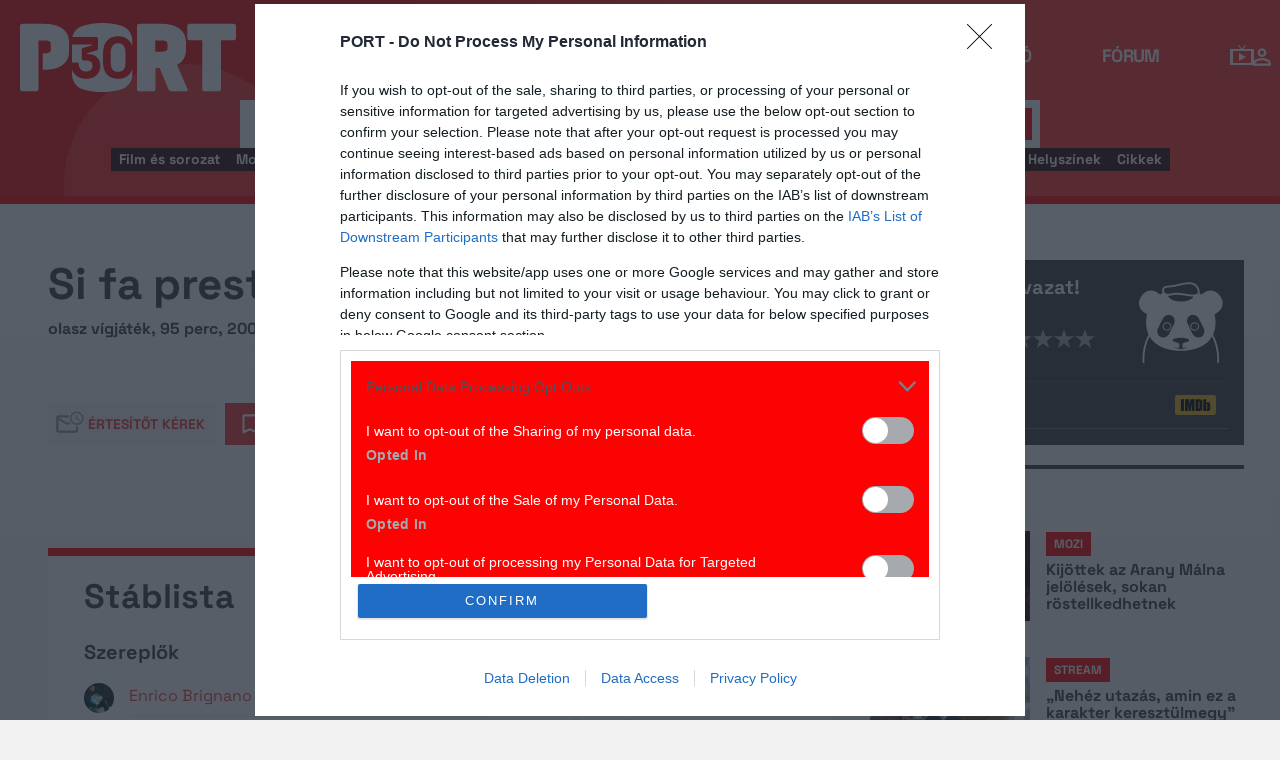

--- FILE ---
content_type: text/html; charset=UTF-8
request_url: https://port.hu/adatlap/film/tv/si-fa-presto-a-dire-amore/movie-130302?token=82293bd04eca679f7440b8f2e3c6e752
body_size: 25646
content:
<!DOCTYPE html>
<html lang="hu"
      xmlns:og="http://ogp.me/ns#"
      xmlns:fb="http://www.facebook.com/2008/fbml">
    <head prefix="og: http://ogp.me/ns#">
    <script type="text/javascript">
        const addEListener = window.addEventListener;
        const sTimeout = window.setTimeout;
        const DCL = 'DOMContentLoaded';
    </script>

        <link rel="manifest" href="/OneSignal/manifest.json">
    <meta charset="UTF-8">
            <meta name="viewport" content="width=device-width, initial-scale=1">
                
    <meta http-equiv="X-UA-Compatible" content="IE=11">
    <meta name="google-site-verification" content="tMfB8j6tfvQ-e9NkrLE3W95kDTpTnHtdhEi_19trTWY" />
    <meta name="apple-itunes-app" content="app-id=541579449">
    <meta name="google-play-app" content="app-id=com.portdata.tv">
    <meta name="facebook-domain-verification" content="j50i7kw74b6srl5qzhabtc8g6le2rw" />
    <meta property="og:site_name" content="PORT.hu" />
    <meta property="og:title" content="Si fa presto a dire amore..." />
    <meta name="robots" content="index, follow, noai, noimageai">

            <meta property="og:url" content="http://port.hu/adatlap/film/tv/si-fa-presto-a-dire-amore/movie-130302?token=82293bd04eca679f7440b8f2e3c6e752">
    
    <meta name="referrer" content="no-referrer-when-downgrade">
    <meta name="msapplication-square70x70logo" content="/favicons24/windows-tile-70x70.png">
<meta name="msapplication-square150x150logo" content="/favicons24/windows-tile-150x150.png">
<meta name="msapplication-square310x310logo" content="/favicons24/windows-tile-310x310.png">
<meta name="msapplication-TileImage" content="/favicons24/windows-tile-144x144.png">
<meta name="msapplication-TileColor" content="#EF3B39">
<link rel="apple-touch-icon-precomposed" sizes="152x152" href="/favicons24/apple-touch-icon-152x152-precomposed.png">
<link rel="apple-touch-icon-precomposed" sizes="120x120" href="/favicons24/apple-touch-icon-120x120-precomposed.png">
<link rel="apple-touch-icon-precomposed" sizes="76x76" href="/favicons24/apple-touch-icon-76x76-precomposed.png">
<link rel="apple-touch-icon-precomposed" sizes="60x60" href="/favicons24/apple-touch-icon-60x60-precomposed.png">
<link rel="apple-touch-icon-precomposed" sizes="144x144" href="/favicons24/apple-touch-icon-144x144-precomposed.png">
<link rel="apple-touch-icon-precomposed" sizes="114x114" href="/favicons24/apple-touch-icon-114x114-precomposed.png">
<link rel="apple-touch-icon-precomposed" sizes="72x72" href="/favicons24/apple-touch-icon-72x72-precomposed.png">
<link rel="apple-touch-icon" sizes="57x57" href="/favicons24/apple-touch-icon.png">
<link rel="icon" sizes="228x228" href="/favicons24/coast-icon-228x228.png">
<link rel="shortcut icon" href="/favicons24/favicon.ico">
<link rel="icon" type="image/png" sizes="64x64" href="/favicons24/favicon.png">
    <meta name="csrf-param" content="_csrf">
<meta name="csrf-token" content="jhCuVvRJC3uhY1zsAAgKfD6_fqpGL6y5ASMOG8_OPDjZffcSvTxGLZABJp5EOWkqB8sK-iNXzfJPDmF-o5pSeQ==">
    <title>Si fa presto a dire amore...</title>

    <meta property="og:type" content="video.movie">
<meta property="og:title" content="Si fa presto a dire amore...">
<meta property="description" content="Si fa presto a dire amore...">
<meta property="og:description" content="Si fa presto a dire amore...">
<meta property="title" content="Si fa presto a dire amore...">
<meta property="video:release_date" content="2000">
<meta property="video:duration" content="95">
<meta property="video:actor" content="Enrico Brignano">
<meta property="video:actor" content="Vittoria Belvedere">
<meta property="video:actor" content="Samuela Sardo">
<meta property="video:actor" content="Isabel Pérez">
<meta property="video:actor" content="Corrado Olmi">
<meta property="video:actor" content="Pia Velsi">
<link href="http://port.hu/adatlap/film/tv/si-fa-presto-a-dire-amore/movie-130302/amp" rel="amphtml">
<link href="https://media.port.hu/assets/prod/88bb7c7e0b0f2d2d5d787dc13f18edfb/css/bootstrap.min.css?v=1768214302" rel="stylesheet">
<link href="/css/global.css?v=1768214150" rel="stylesheet">
<link href="/css/layout.css?v=1768214149" rel="stylesheet">
<link href="https://media.port.hu/assets/prod/845e7cacf9970ca76adae53f9bd8c019/dist/assets/owl.carousel.min.css?v=1768214302" rel="stylesheet">
<link href="/css/interstitial.css?v=1768214148" rel="stylesheet">
<link href="/css/carousel.css?v=1768214144" rel="stylesheet">
<link href="/css/endpage.css?v=1768214150" rel="stylesheet">
<link href="/css/widgets/related-content.css?v=1768214157" rel="stylesheet">
<link href="/css/movie.css?v=1768214151" rel="stylesheet">
<link href="/css/widgets/feedback-widget.css?v=1768214156" rel="stylesheet">
<link href="/css/comments.css?v=1768214145" rel="stylesheet">
<link href="/css/widgets/cinemalist.css?v=1768214155" rel="stylesheet">
<link href="https://media.port.hu/assets/prod/f7338e5f17a196e265ab76e502acc52f/css/typeahead.min.css?v=1768214302" rel="stylesheet">
<link href="https://media.port.hu/assets/prod/f7338e5f17a196e265ab76e502acc52f/css/typeahead-kv.min.css?v=1768214302" rel="stylesheet">
<link href="https://media.port.hu/assets/prod/284e92008d6ada3f5652cedbf5603cf6/css/kv-widgets.min.css?v=1768214302" rel="stylesheet">
<link href="/css/passport-login.css?v=1768214151" rel="stylesheet">
<script>
    var portPage = {
        section : "tv",
        type : "film",
        tid: "pt17,pt31",
        canSubscribeOlimpiaNoti: false
    };
    
__passportHeader_config={"INDAPASS_URL":"https:\/\/indapass.hu\/","HEADER_URL":"https:\/\/indapass.hu\/jsfejlec2\/","LOGIN_URL":"https:\/\/daemon.indapass.hu\/http\/login","NOTI_URL":"https:\/\/noti.inda.hu\/","IDENT_URL":"https:\/\/management.ident.indapass.hu\/","partner_id":"port","loggedIn":false,"nick":false,"avatar":false,"hint":"https:\/\/indapass.hu\/static\/logo.php?h=Z3h8p4i1BbL3xQ2xsz8%2Few%3D%3D&type=spacer","hasFacebook":false,"providerExpired":false,"irresponsive":false,"miniHeader":true,"cookiePolicy":{"enabled":false,"text":"Friss <a id=\"_iph_cp_privacy\" href=\"\/adatvedelem\" target=\"_blank\">adatkezel\u00e9si  t\u00e1j\u00e9koztat\u00f3nkban<\/a> megtal\u00e1lod, hogyan gondoskodunk adataid  v\u00e9delm\u00e9r\u0151l. Oldalainkon HTTP-s\u00fctiket haszn\u00e1lunk a jobb m\u0171k\u00f6d\u00e9s\u00e9rt."},"links":{"loggedIn":[]},"disableNoti":true};
window.typeahead_7864e59a = {"highlight":true};
</script><link href="/img/prtre.css?v=1731927334" rel="stylesheet">
    <!-- Google Tag Manager -->
    <script>(function(w,d,s,l,i){w[l]=w[l]||[];w[l].push({'gtm.start':
    new Date().getTime(),event:'gtm.js'});var f=d.getElementsByTagName(s)[0],
    j=d.createElement(s),dl=l!='dataLayer'?'&l='+l:'';j.async=true;j.src=
    'https://www.googletagmanager.com/gtm.js?id='+i+dl;f.parentNode.insertBefore(j,f);
    })(window,document,'script','dataLayer','GTM-MNRSXGM');</script>
    <!-- End Google Tag Manager -->
        <!-- smart lazy -->
    <script type="text/javascript" src="//lib.wtg-ads.com/publisher/port.hu/add257a12dd60063ee4a.js" async></script>
    <!-- server: ptfr1 -->
    <script>
    //user adatok átadása javascriptbe
    var userIsGuest = true;var userId = false;    </script>

        <script type="text/javascript">
        var customTarget = '&';
        __passportIdentConfig = {
            // Ident elérhetősége
            IDENT_URL: "//management.ident.indapass.hu/",
            // Ident tag
            tid: 'pt17,pt31'
        };
    </script>
    <meta name="logcustomtarget" content="1"/>

  <!-- InMobi Choice. Consent Manager Tag v3.0 (for TCF 2.2) -->
<script type="text/javascript" async=true>
(function() {
  var host = 'port.hu';
  var element = document.createElement('script');
  var firstScript = document.getElementsByTagName('script')[0];
  var url = 'https://cmp.inmobi.com'
    .concat('/choice/', '4z9XXyvnuPTjK', '/', host, '/choice.js?tag_version=V3');
  var uspTries = 0;
  var uspTriesLimit = 3;
  element.async = true;
  element.type = 'text/javascript';
  element.src = url;

  firstScript.parentNode.insertBefore(element, firstScript);

  function makeStub() {
    var TCF_LOCATOR_NAME = '__tcfapiLocator';
    var queue = [];
    var win = window;
    var cmpFrame;

    function addFrame() {
      var doc = win.document;
      var otherCMP = !!(win.frames[TCF_LOCATOR_NAME]);

      if (!otherCMP) {
        if (doc.body) {
          var iframe = doc.createElement('iframe');

          iframe.style.cssText = 'display:none';
          iframe.name = TCF_LOCATOR_NAME;
          doc.body.appendChild(iframe);
        } else {
          setTimeout(addFrame, 5);
        }
      }
      return !otherCMP;
    }

    function tcfAPIHandler() {
      var gdprApplies;
      var args = arguments;

      if (!args.length) {
        return queue;
      } else if (args[0] === 'setGdprApplies') {
        if (
          args.length > 3 &&
          args[2] === 2 &&
          typeof args[3] === 'boolean'
        ) {
          gdprApplies = args[3];
          if (typeof args[2] === 'function') {
            args[2]('set', true);
          }
        }
      } else if (args[0] === 'ping') {
        var retr = {
          gdprApplies: gdprApplies,
          cmpLoaded: false,
          cmpStatus: 'stub'
        };

        if (typeof args[2] === 'function') {
          args[2](retr);
        }
      } else {
        if(args[0] === 'init' && typeof args[3] === 'object') {
          args[3] = Object.assign(args[3], { tag_version: 'V3' });
        }
        queue.push(args);
      }
    }

    function postMessageEventHandler(event) {
      var msgIsString = typeof event.data === 'string';
      var json = {};

      try {
        if (msgIsString) {
          json = JSON.parse(event.data);
        } else {
          json = event.data;
        }
      } catch (ignore) {}

      var payload = json.__tcfapiCall;

      if (payload) {
        window.__tcfapi(
          payload.command,
          payload.version,
          function(retValue, success) {
            var returnMsg = {
              __tcfapiReturn: {
                returnValue: retValue,
                success: success,
                callId: payload.callId
              }
            };
            if (msgIsString) {
              returnMsg = JSON.stringify(returnMsg);
            }
            if (event && event.source && event.source.postMessage) {
              event.source.postMessage(returnMsg, '*');
            }
          },
          payload.parameter
        );
      }
    }

    while (win) {
      try {
        if (win.frames[TCF_LOCATOR_NAME]) {
          cmpFrame = win;
          break;
        }
      } catch (ignore) {}

      if (win === window.top) {
        break;
      }
      win = win.parent;
    }
    if (!cmpFrame) {
      addFrame();
      win.__tcfapi = tcfAPIHandler;
      win.addEventListener('message', postMessageEventHandler, false);
    }
  };

  makeStub();

  function makeGppStub() {
    const CMP_ID = 10;
    const SUPPORTED_APIS = [
      '2:tcfeuv2',
      '6:uspv1',
      '7:usnatv1',
      '8:usca',
      '9:usvav1',
      '10:uscov1',
      '11:usutv1',
      '12:usctv1'
    ];

    window.__gpp_addFrame = function (n) {
      if (!window.frames[n]) {
        if (document.body) {
          var i = document.createElement("iframe");
          i.style.cssText = "display:none";
          i.name = n;
          document.body.appendChild(i);
        } else {
          window.setTimeout(window.__gpp_addFrame, 10, n);
        }
      }
    };
    window.__gpp_stub = function () {
      var b = arguments;
      __gpp.queue = __gpp.queue || [];
      __gpp.events = __gpp.events || [];

      if (!b.length || (b.length == 1 && b[0] == "queue")) {
        return __gpp.queue;
      }

      if (b.length == 1 && b[0] == "events") {
        return __gpp.events;
      }

      var cmd = b[0];
      var clb = b.length > 1 ? b[1] : null;
      var par = b.length > 2 ? b[2] : null;
      if (cmd === "ping") {
        clb(
          {
            gppVersion: "1.1", // must be “Version.Subversion”, current: “1.1”
            cmpStatus: "stub", // possible values: stub, loading, loaded, error
            cmpDisplayStatus: "hidden", // possible values: hidden, visible, disabled
            signalStatus: "not ready", // possible values: not ready, ready
            supportedAPIs: SUPPORTED_APIS, // list of supported APIs
            cmpId: CMP_ID, // IAB assigned CMP ID, may be 0 during stub/loading
            sectionList: [],
            applicableSections: [-1],
            gppString: "",
            parsedSections: {},
          },
          true
        );
      } else if (cmd === "addEventListener") {
        if (!("lastId" in __gpp)) {
          __gpp.lastId = 0;
        }
        __gpp.lastId++;
        var lnr = __gpp.lastId;
        __gpp.events.push({
          id: lnr,
          callback: clb,
          parameter: par,
        });
        clb(
          {
            eventName: "listenerRegistered",
            listenerId: lnr, // Registered ID of the listener
            data: true, // positive signal
            pingData: {
              gppVersion: "1.1", // must be “Version.Subversion”, current: “1.1”
              cmpStatus: "stub", // possible values: stub, loading, loaded, error
              cmpDisplayStatus: "hidden", // possible values: hidden, visible, disabled
              signalStatus: "not ready", // possible values: not ready, ready
              supportedAPIs: SUPPORTED_APIS, // list of supported APIs
              cmpId: CMP_ID, // list of supported APIs
              sectionList: [],
              applicableSections: [-1],
              gppString: "",
              parsedSections: {},
            },
          },
          true
        );
      } else if (cmd === "removeEventListener") {
        var success = false;
        for (var i = 0; i < __gpp.events.length; i++) {
          if (__gpp.events[i].id == par) {
            __gpp.events.splice(i, 1);
            success = true;
            break;
          }
        }
        clb(
          {
            eventName: "listenerRemoved",
            listenerId: par, // Registered ID of the listener
            data: success, // status info
            pingData: {
              gppVersion: "1.1", // must be “Version.Subversion”, current: “1.1”
              cmpStatus: "stub", // possible values: stub, loading, loaded, error
              cmpDisplayStatus: "hidden", // possible values: hidden, visible, disabled
              signalStatus: "not ready", // possible values: not ready, ready
              supportedAPIs: SUPPORTED_APIS, // list of supported APIs
              cmpId: CMP_ID, // CMP ID
              sectionList: [],
              applicableSections: [-1],
              gppString: "",
              parsedSections: {},
            },
          },
          true
        );
      } else if (cmd === "hasSection") {
        clb(false, true);
      } else if (cmd === "getSection" || cmd === "getField") {
        clb(null, true);
      }
      //queue all other commands
      else {
        __gpp.queue.push([].slice.apply(b));
      }
    };
    window.__gpp_msghandler = function (event) {
      var msgIsString = typeof event.data === "string";
      try {
        var json = msgIsString ? JSON.parse(event.data) : event.data;
      } catch (e) {
        var json = null;
      }
      if (typeof json === "object" && json !== null && "__gppCall" in json) {
        var i = json.__gppCall;
        window.__gpp(
          i.command,
          function (retValue, success) {
            var returnMsg = {
              __gppReturn: {
                returnValue: retValue,
                success: success,
                callId: i.callId,
              },
            };
            event.source.postMessage(msgIsString ? JSON.stringify(returnMsg) : returnMsg, "*");
          },
          "parameter" in i ? i.parameter : null,
          "version" in i ? i.version : "1.1"
        );
      }
    };
    if (!("__gpp" in window) || typeof window.__gpp !== "function") {
      window.__gpp = window.__gpp_stub;
      window.addEventListener("message", window.__gpp_msghandler, false);
      window.__gpp_addFrame("__gppLocator");
    }
  };

  makeGppStub();

  var uspStubFunction = function() {
    var arg = arguments;
    if (typeof window.__uspapi !== uspStubFunction) {
      setTimeout(function() {
        if (typeof window.__uspapi !== 'undefined') {
          window.__uspapi.apply(window.__uspapi, arg);
        }
      }, 500);
    }
  };

  var checkIfUspIsReady = function() {
    uspTries++;
    if (window.__uspapi === uspStubFunction && uspTries < uspTriesLimit) {
      console.warn('USP is not accessible');
    } else {
      clearInterval(uspInterval);
    }
  };

  if (typeof window.__uspapi === 'undefined') {
    window.__uspapi = uspStubFunction;
    var uspInterval = setInterval(checkIfUspIsReady, 6000);
  }
})();
</script>
<!-- End InMobi Choice. Consent Manager Tag v3.0 (for TCF 2.2) -->

    <!-- Hotjar Tracking Code for https://port.hu/ -->
    <script>
        (function(h,o,t,j,a,r){
            h.hj=h.hj||function(){(h.hj.q=h.hj.q||[]).push(arguments)};
            h._hjSettings={hjid:2063429,hjsv:6};
            a=o.getElementsByTagName('head')[0];
            r=o.createElement('script');r.async=1;
            r.src=t+h._hjSettings.hjid+j+h._hjSettings.hjsv;
            a.appendChild(r);
        })(window,document,'https://static.hotjar.com/c/hotjar-','.js?sv=');
    </script><script type="text/javascript" src="//indexhu.adocean.pl/files/js/ado.js"></script>
<script type="text/javascript">
    window.adocf = {};
    window.adocf.useDOMContentLoaded = true;
        var tagStr = document.querySelector('meta[name="keywords"]') ? document.querySelector('meta[name="keywords"]').getAttribute("content").replace(/\s/g, '') : "";

    /* (c)AdOcean 2003-2020 */
    if(typeof ado!=="object"){ado={};ado.config=ado.preview=ado.placement=ado.master=ado.slave=function(){};ado.blocked=true}
    ado.config({mode: "new", xml: false, consent: true, characterEncoding: true, attachReferrer: true, fpc: "auto", defaultServer: "indexhu.adocean.pl", cookieDomain: "SLD"});
    ado.preview({enabled: true});

            /* (c)AdOcean 2003-2020, MASTER: DFeX67C6N2Paw2vtsI5Lcx3vkYqxyKcV4y.d3i4.uNn.L7 */
        ado.master({id: "DFeX67C6N2Paw2vtsI5Lcx3vkYqxyKcV4y.d3i4.uNn.L7", server: "indexhu.adocean.pl", vars: typeof customTarget !== "undefined" ? customTarget : '', keys: tagStr });
    </script>

<script type="module">
    window.iap_zones = window.iap_zones || [];
    document.addEventListener('DOMContentLoaded', async () => {
    const { Loader } = await (await import("https://iap.cdn.indexvas.hu/Scripts.js")).default;
    setTimeout(() => {
    window.ADOLoader = new Loader({
        "debug": false,
        "stat": true,
        "engine": "AdOcean",
        "master": "DFeX67C6N2Paw2vtsI5Lcx3vkYqxyKcV4y.d3i4.uNn.L7",
        "customTarget": typeof customTarget !== "undefined" ? customTarget : '',
        "keywords": tagStr
    })
}, 1000);
})
</script>
</head>
<body class="device_desktop ">
    <!-- Google Tag Manager (noscript) -->
    <noscript><iframe src="https://www.googletagmanager.com/ns.html?id=GTM-MNRSXGM"
    height="0" width="0" style="display:none;visibility:hidden"></iframe></noscript>
    <!-- End Google Tag Manager (noscript) -->

    <div id="fb-root"></div>
    <script>(function(d, s, id) {
    var js, fjs = d.getElementsByTagName(s)[0];
    if (d.getElementById(id)) return;
    js = d.createElement(s); js.id = id;
    js.src = "//connect.facebook.net/hu_HU/sdk.js#xfbml=1&version=v2.8";
    fjs.parentNode.insertBefore(js, fjs);
    }(document, 'script', 'facebook-jssdk'));</script>



<div class="wrap">
    <header>
    <div class="circle circle--large"></div>
    <div class="circle circle--small"></div>
    <nav class="navigation">
    <div class="navigation__logo">
      <a href="/">
        <img src="/img/2024/icons/icon-logo-30.svg" alt="port-logo" class="navigation__logo--icon" />
      </a>
      <span class="navigation__logo--text">A KultPont</span>
    </div>
    <div class="navigation__links">
            <a href="/tv" class="navigation__links--text active-page">TV</a>
            <a href="/film" class="navigation__links--text">Film</a>
            <a href="/port-magazin" class="navigation__links--text">Magazin</a>
            <a href="/koncert-zene" class="navigation__links--text">Zene</a>
            <a href="/kult" class="navigation__links--text">Kult</a>
            <a href="/jegy" class="navigation__links--text">Jegy</a>
            <a href="/radio" class="navigation__links--text">Rádió</a>
            <a href="/forum" class="navigation__links--text">Fórum</a>
        </div>
    <div class="navigation__buttons">
      <div class="navigation__buttons--button" id="navSbutton">
        <img src="/img/2024/icons/search.svg" alt="Search">
      </div>
      <div class="navigation__buttons--button">
        <!--<img src="/img/2024/icons/more.svg" alt="More">-->
		<a href="/tv" title="TV-oldal" id="tvmus"></a>
      </div>
            <div class="navigation__buttons--button" id="iPassHolder">
		<div id="passportHeader"></div>
        <!--<img src="/img/2024/icons/profile.svg" alt="Profile">-->
      </div>
    </div>
  </nav>
    <a class="adv-kapu">
    <section class="polygon">

</section>
    </a>
    <div class="search animated">
    <form id="w5" class="highlighted-searchbar search__layer" action="/kereso" method="get">    <label for="searchInput" class="searchbar">
		<input type="hidden" name="type" id="type" value="movie">
        <img src="/img/2024/icons/search-input.svg" alt="Search icon" class="search__layer--icon">
        <div class="form-group field-highlighted-search">

<div><input type="text" id="highlighted-search" class="search__layer--input form-control" name="q" placeholder="Keresel valamit?" autocomplete="off" data-krajee-typeahead="typeahead_7864e59a"></div>

<div class="help-block"></div>
</div>        <button type="submit" class="search__layer--btn">Keresés</button>
    </label>
    </form>    <div class="search__tags">
                    <a href="/kereso?type=movie&q=" class=" search__tags--element">Film és sorozat</a>
                    <a href="/programkereso/mozi-idorendben" class=" search__tags--element">Moziműsor</a>
                    <a href="/kereso?type=person&q=" class=" search__tags--element">Színész és alkotó</a>
                    <a href="/kereso?type=directing&q=" class=" search__tags--element">Színdarab</a>
                    <a href="/programkereso/szinhaz" class=" search__tags--element">Színházműsor</a>
                    <a href="/programkereso/zene" class=" search__tags--element">Koncert</a>
                    <a href="/programkereso/fesztival" class=" search__tags--element">Fesztivál</a>
                    <a href="/programkereso/kiallitas" class=" search__tags--element">Kiállítások</a>
                    <a href="/programkereso/egyeb" class=" search__tags--element">Egyéb események</a>
                    <a href="/kereso?type=place&q=" class=" search__tags--element">Helyszínek</a>
                    <a href="/kereso?type=article&q=" class=" search__tags--element">Cikkek</a>
            </div>
</div>
</header>
<script>
function helpPassLayer(){document.getElementsByClassName("navigation")[0].style.zIndex="6";}
var checkIndPass = setInterval(function(){if(document.getElementById("icon-user")){document.getElementById("icon-user").addEventListener("click", helpPassLayer); clearInterval(checkIndPass);}}, 500);
function sTop() {window.scrollTo({top: 0, behavior: 'smooth'});}
document.getElementById("navSbutton").addEventListener("click", sTop);
var headerObj = document.getElementsByTagName("header")[0];
var headerHeight = headerObj.offsetHeight;
var mainFrame = document.getElementsByClassName("wrap")[0];
function slimHeader(){
	if(headerObj.classList.value.search("kapubanner")==-1){
		var weDo = window.pageYOffset || document.documentElement.scrollTop;
		if(weDo>headerHeight){
			mainFrame.style.paddingTop = headerHeight+'px';
			headerObj.classList.add("slim");
		}else{
			mainFrame.style.paddingTop ='0px';
			headerObj.classList.remove("slim");
		}
	}else{
		mainFrame.style.paddingTop ='0px';
		headerObj.classList.remove("slim");
		window.removeEventListener("click", slimHeader);
	}
}
window.addEventListener("scroll", slimHeader);
</script>
    <div class="container css-table tv">
        
<script>fbPageOptions = {header: '<div class="fb_port_header"><span class="fb_port_close" onclick="fb.end();">bezárás</span></div>'};</script>

<script type="application/ld+json">
            {"@context":"http://schema.org","@type":"Movie","name":"Si fa presto a dire amore...","genre":"vígjáték","dateCreated":"2018-04-22T09:08:11+0200","duration":"PT95M","countryOfOrigin":[{"@type":"Country","name":"olasz"}],"actor":[{"@type":"Person","name":"Enrico Brignano","sameAs":"http://port.hu/adatlap/szemely/enrico-brignano/person-225354"},{"@type":"Person","name":"Vittoria Belvedere","sameAs":"http://port.hu/adatlap/szemely/vittoria-belvedere/person-100282"},{"@type":"Person","name":"Samuela Sardo","sameAs":"http://port.hu/adatlap/szemely/samuela-sardo/person-195863"},{"@type":"Person","name":"Isabel Pérez","sameAs":"http://port.hu/adatlap/szemely/isabel-perez/person-515942"},{"@type":"Person","name":"Corrado Olmi","sameAs":"http://port.hu/adatlap/szemely/corrado-olmi/person-380807"},{"@type":"Person","name":"Pia Velsi","sameAs":"http://port.hu/adatlap/szemely/pia-velsi/person-375941"}],"musicBy":[{"@type":"Person","name":"Agostino Penna","sameAs":"http://port.hu/adatlap/szemely/agostino-penna/person-387257"}],"director":[{"@type":"Person","name":"Enrico Brignano","sameAs":"http://port.hu/adatlap/szemely/enrico-brignano/person-225354"},{"@type":"Person","name":"Bruno Nappi","sameAs":"http://port.hu/adatlap/szemely/bruno-nappi/person-237209"}],"producer":[{"@type":"Person","name":"Valerio Bariletti","sameAs":"http://port.hu/adatlap/szemely/valerio-bariletti/person-385608"},{"@type":"Person","name":"Umberto Massa","sameAs":"http://port.hu/adatlap/szemely/umberto-massa/person-387258"},{"@type":"Person","name":"Marco Poccioni","sameAs":"http://port.hu/adatlap/szemely/marco-poccioni/person-217156"},{"@type":"Person","name":"Marco Valsania","sameAs":"http://port.hu/adatlap/szemely/marco-valsania/person-176085"}]}    </script>

<div class="topMargin advert">
    
                        <!-- (c)AdOcean 2003-2020, Port_TV_Aloldal_LB -->
                        <div id="adoceanindexhumgpjpwqfpy" data-id="adoceanindexhumgpjpwqfpy" class="iap iap--ado empty bg--transparent ">
                            <script class="iap-script">
                                window.iap_zones = window.iap_zones || [];
                                window.iap_zones.push({"id":"adoceanindexhumgpjpwqfpy","empty":true,"lazy":false,"quality":false,"masterless":false,"area":"Port_TV_Aloldal_LB","events":{"loaded":false,"visible":false,"viewed":false},"stat":{"site":"port","path":"\/adatlap\/film\/tv\/si-fa-presto-a-dire-amore\/movie-130302?token=82293bd04eca679f7440b8f2e3c6e752","type":"tv\/film"},"porthu":{"id":"adoceanindexhumgpjpwqfpy","section":"tv","type":"film","device":"desktop","zone":"superleaderboard"}});
                            </script>
                        </div>
                    </div>

<div class="container endpage site-container document">
    

    <div class="row full-container document">
        <div class="document-main-top">
            <div class="document-main">
                <div class="title">
                    <h1>
                                                    Si fa presto a dire amore...                                            </h1>
                </div>
                <!-- /title -->

                <div class="details">
                    
                                        
                    <!-- summary -->
                    <div class="summary">
                        
                                                     <span>olasz vígjáték, 95 perc, 2000</span>
                                            </div>
                    <!-- /summary -->
                </div>
                <div class="user-line social-box">
                    <ul class="social-list">
                        <li>
                            <a href="#" class="port-btn icon mail-reminder " data-caption="Kérek értesítőt" data-toggleurl="/felhasznalo/portam/reminder-toggle" data-entity_id="movie-130302"> Értesítőt kérek</a>
                        </li>
                        <li>
                            <a class="port-btn red icon watchlist  toggle-text" href="#" data-toggleurl="/felhasznalo/portam/watchlist-toggle" data-entity_id="movie-130302">Bakancslista</a>
                        </li>
                        <li>
                            <a href="//www.facebook.com/share.php?u=http://port.hu/adatlap/film/tv/si-fa-presto-a-dire-amore/movie-130302&title=Si fa presto a dire amore..." class="port-btn share-fb" target="_blank">Megosztom</a>
                        </li>
                        <li>
                            <a href="#" class="port-btn share-whatsapp" data-title="Si fa presto a dire amore..." data-url="http://port.hu/adatlap/film/tv/si-fa-presto-a-dire-amore/movie-130302" title="Küldés Whatsappon"></a>
                        </li>
                        <li>
                            <a href="#" class="port-btn share-viber" data-title="Si fa presto a dire amore..." data-url="http://port.hu/adatlap/film/tv/si-fa-presto-a-dire-amore/movie-130302" title="Küldés Viberen"></a>
                        </li>
                        <li>
                            <a href="mailto:?subject=Si+fa+presto+a+dire+amore...&body=Si+fa+presto+a+dire+amore...%3Cbr%2F%3E%3Ca+href%3D%22http%3A%2F%2Fport.hu%2Fadatlap%2Ffilm%2Ftv%2Fsi-fa-presto-a-dire-amore%2Fmovie-130302%22+target%3D%22_blank%22%3Ehttp%3A%2F%2Fport.hu%2Fadatlap%2Ffilm%2Ftv%2Fsi-fa-presto-a-dire-amore%2Fmovie-130302%3C%2Fa%3E</a>" class="port-btn share-email" title="Küldés e-mailben"></a>
                        </li>
                    </ul>
                </div>
            </div>

            <div class="end-page-side-box dark-grey">
                                
<!-- vote -->
<a name="vote-box"></a>
<div class="vote-box no-votes">
            <div class="laurel no-votes">
            <div class="laurel vote_average laur0"></div>
        </div>
    
    <h2 class="title">Még nincs szavazat!</h2>
    <div class="vote_desc" data-text="0 szavazatból">
            </div>

    <div class="vote_stars">
        <span>Légy te az első!</span>
        <ul class="stars">
                            <li data-id="1" data-entity_id="movie-130302" >
                    <a href="#">&nbsp;</a>
                </li>
                            <li data-id="2" data-entity_id="movie-130302" >
                    <a href="#">&nbsp;</a>
                </li>
                            <li data-id="3" data-entity_id="movie-130302" >
                    <a href="#">&nbsp;</a>
                </li>
                            <li data-id="4" data-entity_id="movie-130302" >
                    <a href="#">&nbsp;</a>
                </li>
                            <li data-id="5" data-entity_id="movie-130302" >
                    <a href="#">&nbsp;</a>
                </li>
                            <li data-id="6" data-entity_id="movie-130302" >
                    <a href="#">&nbsp;</a>
                </li>
                            <li data-id="7" data-entity_id="movie-130302" >
                    <a href="#">&nbsp;</a>
                </li>
                            <li data-id="8" data-entity_id="movie-130302" >
                    <a href="#">&nbsp;</a>
                </li>
                            <li data-id="9" data-entity_id="movie-130302" >
                    <a href="#">&nbsp;</a>
                </li>
                            <li data-id="10" data-entity_id="movie-130302" >
                    <a href="#">&nbsp;</a>
                </li>
                    </ul>
    </div>
</div>
<!-- /vote -->
                
                <div class="dark-gray narrow" >
                    <a href="#comments" class="comments-num short">
                                                    <span class="add-comment">Szólj hozzá!</span>
                                            </a>

                    
                                            <a class="logo-imdb pull-right" href="http://www.imdb.com/title/tt0206128/" target="_blank"></a>
                                        
                    
                </div>
                <hr class="dark-gray-separator"/>
                <div class="dark-gray" id="related-sidebox">
                                        
                </div>
                <div class="complete-list-btn"><a href="" data-target="#related-sidebox">Minden cikk</a></div>
            </div>
        <!-- title -->
        </div>
        <div class="row">
            <section class="table desktop">
                                                                <!-- main -->
                <div class="main-box" id="main-box">
                    <div class="row main-container">
                        <section class="row no-hr resp-side-box">

                        
                                                                                    
<!-- vote -->
<a name="vote-box"></a>
<div class="vote-box no-votes">
            <div class="laurel no-votes">
            <div class="laurel vote_average laur0"></div>
        </div>
    
    <h2 class="title">Még nincs szavazat!</h2>
    <div class="vote_desc" data-text="0 szavazatból">
            </div>

    <div class="vote_stars">
        <span>Légy te az első!</span>
        <ul class="stars">
                            <li data-id="1" data-entity_id="movie-130302" >
                    <a href="#">&nbsp;</a>
                </li>
                            <li data-id="2" data-entity_id="movie-130302" >
                    <a href="#">&nbsp;</a>
                </li>
                            <li data-id="3" data-entity_id="movie-130302" >
                    <a href="#">&nbsp;</a>
                </li>
                            <li data-id="4" data-entity_id="movie-130302" >
                    <a href="#">&nbsp;</a>
                </li>
                            <li data-id="5" data-entity_id="movie-130302" >
                    <a href="#">&nbsp;</a>
                </li>
                            <li data-id="6" data-entity_id="movie-130302" >
                    <a href="#">&nbsp;</a>
                </li>
                            <li data-id="7" data-entity_id="movie-130302" >
                    <a href="#">&nbsp;</a>
                </li>
                            <li data-id="8" data-entity_id="movie-130302" >
                    <a href="#">&nbsp;</a>
                </li>
                            <li data-id="9" data-entity_id="movie-130302" >
                    <a href="#">&nbsp;</a>
                </li>
                            <li data-id="10" data-entity_id="movie-130302" >
                    <a href="#">&nbsp;</a>
                </li>
                    </ul>
    </div>
</div>
<!-- /vote -->
                                                        <div class="dark-gray narrow" >
                                <a href="#comments" class="comments-num short">
                                                                            <span class="add-comment">Szólj hozzá!</span>
                                                                    </a>

                                
                                                                    <a class="logo-imdb pull-right" href="http://www.imdb.com/title/tt0206128/" target="_blank"></a>
                                                            </div>
                                                                                            </section>

                        
                        <!-- description -->
                        
                        <div class="description-bottom">
                            <div class="premier-info" style="width:60%">
                                
                                
                                <span class="distributor">
                                                                    </span>
                            </div>

                            <ul class="fb-actions">
                                <li class="fb-like"
                                    data-href="http://port.hu/adatlap/film/tv/si-fa-presto-a-dire-amore/movie-130302"
                                    data-layout="button_count"
                                    data-action="recommend"
                                    data-show-faces="false"
                                    data-size="large">
                                </li>
                                <li class="fb-like"
                                    data-href="http://port.hu/adatlap/film/tv/si-fa-presto-a-dire-amore/movie-130302"
                                    data-layout="button_count"
                                    data-action="like"
                                    data-show-faces="false"
                                    data-size="large">
                                </li>
                            </ul>
                        </div>

                        <!-- /description -->

                        

                                                <div class="advert">
                            
                        <!-- (c)AdOcean 2003-2020, Port_TV_Aloldal_RB -->
                        <div id="adoceanindexhuwhnggrepfo" data-id="adoceanindexhuwhnggrepfo" class="iap iap--ado empty bg--transparent ">
                            <script class="iap-script">
                                window.iap_zones = window.iap_zones || [];
                                window.iap_zones.push({"id":"adoceanindexhuwhnggrepfo","empty":true,"lazy":true,"quality":false,"masterless":false,"area":"Port_TV_Aloldal_RB","events":{"loaded":false,"visible":false,"viewed":false},"stat":{"site":"port","path":"\/adatlap\/film\/tv\/si-fa-presto-a-dire-amore\/movie-130302?token=82293bd04eca679f7440b8f2e3c6e752","type":"tv\/film"},"porthu":{"id":"adoceanindexhuwhnggrepfo","section":"tv","type":"film","device":"desktop","zone":"roadblock_a"}});
                            </script>
                        </div>
                                            </div>
                                                <!-- seasonList-->
                                                <!-- /seasonList-->
                                                <div class="advert fix-advert">
                                                    </div>
                                                <!-- credits -->
                                                    <section class="row competitors">
                                <h2>Stáblista</h2>
                                <div class="cast">
                                    <!-- actors -->
                                    <div class="col-md-8 actors">
                                                                                    <h3>Szereplők</h3>

                                            
                                            <div class="role-container">
                                                                                            <div class="row role">
                                                    <div class="role-type actor">
                                                                                                                    <span class="person ">
                                                                <a href="/adatlap/szemely/enrico-brignano/person-225354" title="Enrico Brignano">
                                                                                                                                            <img class="thumbnail" src="https://media.port.hu/images/000/105/100x100/260.jpg" alt="Enrico Brignano profilképe" />
                                                                                                                                        <span>Enrico Brignano</span>
                                                                </a>
                                                            </span>
                                                                                                            </div>

                                                    <div class="role-type character">
                                                                                                                    <span>
                                                                Enrico                                                                                                                            </span>
                                                                                                            </div>
                                                </div>
                                                                                            <div class="row role">
                                                    <div class="role-type actor">
                                                                                                                    <span class="person ">
                                                                <a href="/adatlap/szemely/vittoria-belvedere/person-100282" title="Vittoria Belvedere">
                                                                                                                                            <img class="thumbnail" src="https://media.port.hu/images/000/093/100x100/248.jpg" alt="Vittoria Belvedere profilképe" />
                                                                                                                                        <span>Vittoria Belvedere</span>
                                                                </a>
                                                            </span>
                                                                                                            </div>

                                                    <div class="role-type character">
                                                                                                                    <span>
                                                                Silvana Belvedere                                                                                                                            </span>
                                                                                                            </div>
                                                </div>
                                                                                            <div class="row role">
                                                    <div class="role-type actor">
                                                                                                                    <span class="person ">
                                                                <a href="/adatlap/szemely/samuela-sardo/person-195863" title="Samuela Sardo">
                                                                                                                                            <span class="thumbnail no-img"></span>
                                                                                                                                        <span>Samuela Sardo</span>
                                                                </a>
                                                            </span>
                                                                                                            </div>

                                                    <div class="role-type character">
                                                                                                                    <span>
                                                                Elvira Lo Presti                                                                                                                            </span>
                                                                                                            </div>
                                                </div>
                                                                                            <div class="row role">
                                                    <div class="role-type actor">
                                                                                                                    <span class="person ">
                                                                <a href="/adatlap/szemely/isabel-perez/person-515942" title="Isabel Pérez">
                                                                                                                                            <span class="thumbnail no-img"></span>
                                                                                                                                        <span>Isabel Pérez</span>
                                                                </a>
                                                            </span>
                                                                                                            </div>

                                                    <div class="role-type character">
                                                                                                                    <span>
                                                                Martha                                                                                                                            </span>
                                                                                                            </div>
                                                </div>
                                                                                            <div class="row role">
                                                    <div class="role-type actor">
                                                                                                                    <span class="person ">
                                                                <a href="/adatlap/szemely/corrado-olmi/person-380807" title="Corrado Olmi">
                                                                                                                                            <span class="thumbnail no-img"></span>
                                                                                                                                        <span>Corrado Olmi</span>
                                                                </a>
                                                            </span>
                                                                                                            </div>

                                                    <div class="role-type character">
                                                                                                                    <span>
                                                                Enrico apja                                                                                                                            </span>
                                                                                                            </div>
                                                </div>
                                                                                            <div class="row role">
                                                    <div class="role-type actor">
                                                                                                                    <span class="person ">
                                                                <a href="/adatlap/szemely/pia-velsi/person-375941" title="Pia Velsi">
                                                                                                                                            <span class="thumbnail no-img"></span>
                                                                                                                                        <span>Pia Velsi</span>
                                                                </a>
                                                            </span>
                                                                                                            </div>

                                                    <div class="role-type character">
                                                                                                                    <span>
                                                                Enrico anyja                                                                                                                            </span>
                                                                                                            </div>
                                                </div>
                                                                                        </div>
                                                                            </div>
                                    <!-- /actors -->

                                    <!-- contributors -->
                                                                            <div class="col-md-4 creators ">
                                            <h3>Alkotók</h3>
                                            <ul>
                                                                                                    <li>
                                                        <label>rendező:</label>
                                                                                                                    <span class="">
                                                                <a href="/adatlap/szemely/enrico-brignano/person-225354">
                                                                    <span class="itemprop">Enrico Brignano</span>
                                                                </a>
                                                            </span>
                                                                                                                    <span class="">
                                                                <a href="/adatlap/szemely/bruno-nappi/person-237209">
                                                                    <span class="itemprop">Bruno Nappi</span>
                                                                </a>
                                                            </span>
                                                                                                            </li>
                                                                                                    <li>
                                                        <label>forgatókönyvíró:</label>
                                                                                                                    <span class="">
                                                                <a href="/adatlap/szemely/enrico-brignano/person-225354">
                                                                    <span class="itemprop">Enrico Brignano</span>
                                                                </a>
                                                            </span>
                                                                                                                    <span class="">
                                                                <a href="/adatlap/szemely/roberto-leoni/person-167594">
                                                                    <span class="itemprop">Roberto Leoni</span>
                                                                </a>
                                                            </span>
                                                                                                                    <span class="">
                                                                <a href="/adatlap/szemely/augusto-caminito/person-135175">
                                                                    <span class="itemprop">Augusto Caminito</span>
                                                                </a>
                                                            </span>
                                                                                                                    <span class="">
                                                                <a href="/adatlap/szemely/natalia-gambino/person-387255">
                                                                    <span class="itemprop">Natalia Gambino</span>
                                                                </a>
                                                            </span>
                                                                                                            </li>
                                                                                                    <li>
                                                        <label>zeneszerző:</label>
                                                                                                                    <span class="">
                                                                <a href="/adatlap/szemely/agostino-penna/person-387257">
                                                                    <span class="itemprop">Agostino Penna</span>
                                                                </a>
                                                            </span>
                                                                                                            </li>
                                                                                                    <li>
                                                        <label>operatőr:</label>
                                                                                                                    <span class="">
                                                                <a href="/adatlap/szemely/paolo-rossato/person-208348">
                                                                    <span class="itemprop">Paolo Rossato</span>
                                                                </a>
                                                            </span>
                                                                                                            </li>
                                                                                                    <li>
                                                        <label>producer:</label>
                                                                                                                    <span class="">
                                                                <a href="/adatlap/szemely/valerio-bariletti/person-385608">
                                                                    <span class="itemprop">Valerio Bariletti</span>
                                                                </a>
                                                            </span>
                                                                                                                    <span class="">
                                                                <a href="/adatlap/szemely/umberto-massa/person-387258">
                                                                    <span class="itemprop">Umberto Massa</span>
                                                                </a>
                                                            </span>
                                                                                                                    <span class="">
                                                                <a href="/adatlap/szemely/marco-poccioni/person-217156">
                                                                    <span class="itemprop">Marco Poccioni</span>
                                                                </a>
                                                            </span>
                                                                                                                    <span class="">
                                                                <a href="/adatlap/szemely/marco-valsania/person-176085">
                                                                    <span class="itemprop">Marco Valsania</span>
                                                                </a>
                                                            </span>
                                                                                                            </li>
                                                                                                    <li>
                                                        <label>vágó:</label>
                                                                                                                    <span class="">
                                                                <a href="/adatlap/szemely/nicola-barnaba/person-225356">
                                                                    <span class="itemprop">Nicola Barnaba</span>
                                                                </a>
                                                            </span>
                                                                                                            </li>
                                                                                            </ul>
                                        </div>
                                                                        <!-- /contributors -->
                                </div>

                                <div class="btn-on-hr full-cast-btn-wrapper hidden">
                                    <a href="javascript:;" class="full-cast-btn" data-closed="Stáblista mutatása" data-opened="Stáblista elrejtése">
                                        Stáblista mutatása                                    </a>
                                </div>
                            </section>
                                                <!-- /credits -->

                                                                                                <div class="row" id="contributions-container-other">

                        
                            <div class="contributions-tabs other hidden">
                                                                                    <a href="" class="active" data-target="#comments"> Hozzászólások (<span class="num">0</span>)</a>
                                    
                            </div>

                            <a name="events"></a>
                                                
                        <div id="show-edgebox-widget"></div>

                                                
                        <!-- social -->
                        <div class="socials ">
                            
<!--googleoff: index-->

<!-- feedback btn -->
<a href="#" class="port-btn red flat pull-right feedback-button " title="Ha hibát, hiányosságot találsz, vagy valamihez van valamilyen érdekes hozzászólásod, kattints!">
    <svg class="icon" viewBox="0 0 20 20">
        <use xmlns:xlink="http://www.w3.org/1999/xlink" xlink:href="/img/svg/edit.svg#icon-edit"></use>
    </svg>
    <span class="caption">Szerkeszd te is a Port.hu-t!</span>
</a>

<!-- feedback modal -->
<div id="feedback-modal" class="form-modal modal fade" data-keyboard="true" data-show="true" tabindex="-1" role="dialog" aria-labelledby="feedback">
    <div class="modal-dialog" role="document">
        <div class="modal-header">
            <button type="button" class="close">&#10006;</button>
            <h4 class="modal-title">
                Ha hiányosságot találsz, vagy valamihez van valamilyen érdekes hozzászólásod, írd meg nekünk!
            </h4>
        </div>
        <div class="modal-body">
            <form id="feedback-form" class="form-modal-form form-inline" action="/adatlap/film/tv/si-fa-presto-a-dire-amore/movie-130302?token=82293bd04eca679f7440b8f2e3c6e752" method="post" target="_self">
<input type="hidden" name="_csrf" value="jhCuVvRJC3uhY1zsAAgKfD6_fqpGL6y5ASMOG8_OPDjZffcSvTxGLZABJp5EOWkqB8sK-iNXzfJPDmF-o5pSeQ==">                <textarea name="feedback" maxlength="1000" placeholder="Írd meg nekünk, hogy mit vettél észre..."></textarea>                <input type="text" name="source" value="" placeholder="Forrás">            </form>            <a href="#" class="modal-form-send" title="Küldd el az észrevételed">
                <svg viewBox="0 0 20 20">
                    <use xmlns:xlink="http://www.w3.org/1999/xlink" xlink:href="/img/svg/paper-plane.svg#icon-paper-plane"></use>
                </svg>
                <span>Küldés</span>
            </a>
            <p class="small">Figyelem: A beküldött észrevételeket a szerkesztőink értékelik, csak azok a javasolt változtatások valósulhatnak meg, amik jóváhagyást kapnak. <strong>Kérjük, forrásmegjelöléssel támaszd alá a leírtakat!</strong></p>
        </div>

        <div class="form-modal-overlay">
            <div class="loader-dots">
                <span class="dot dot1"></span>
                <span class="dot dot2"></span>
                <span class="dot dot3"></span>
                <span class="dot dot4"></span>
            </div>
        </div>
    </div>
</div>

<!--googleon: index-->                        </div>
                        <!-- /social -->
                        
                                                <div class="advert">
                            
                        <!-- (c)AdOcean 2003-2020, Port_TV_Aloldal_RB_B -->
                        <div id="adoceanindexhutienjootpj" data-id="adoceanindexhutienjootpj" class="iap iap--ado empty bg--transparent ">
                            <script class="iap-script">
                                window.iap_zones = window.iap_zones || [];
                                window.iap_zones.push({"id":"adoceanindexhutienjootpj","empty":true,"lazy":true,"quality":true,"masterless":false,"area":"Port_TV_Aloldal_RB_B","events":{"loaded":false,"visible":false,"viewed":false},"stat":{"site":"port","path":"\/adatlap\/film\/tv\/si-fa-presto-a-dire-amore\/movie-130302?token=82293bd04eca679f7440b8f2e3c6e752","type":"tv\/film"},"porthu":{"id":"adoceanindexhutienjootpj","section":"tv","type":"film","device":"desktop","zone":"roadblock_b"}});
                            </script>
                        </div>
                                            </div>
                                                <!-- showtime -->
                        

                        <section class="row no-hr " id="comments">
                            
                            
                            <!-- comments -->
                            <div class="row comments comments-container">
                                
<a name="comments"></a>
<div class="row comments">
        <div class="comments-header">
        <h2>Hozzászólások</h2>
    </div>
    
    </div>

<div id="new_comment" class="row form">
            <form id="w0" action="/comment/add?redirect_to=%2Fadatlap%2Ffilm%2Ftv%2Fsi-fa-presto-a-dire-amore%2Fmovie-130302%3Ftoken%3D82293bd04eca679f7440b8f2e3c6e752" method="post" enctype="multipart/form-data">
<input type="hidden" name="_csrf" value="jhCuVvRJC3uhY1zsAAgKfD6_fqpGL6y5ASMOG8_OPDjZffcSvTxGLZABJp5EOWkqB8sK-iNXzfJPDmF-o5pSeQ==">
        <div class="form-group field-comments-reply_comment_id">

<input type="hidden" id="comments-reply_comment_id" class="form-control" name="Comments[reply_comment_id]">

<div class="help-block"></div>
</div>        <div class="form-group field-comments-entity_id">

<input type="hidden" id="comments-entity_id" class="form-control" name="Comments[entity_id]" value="movie-130302">

<div class="help-block"></div>
</div>        <div class="form-group field-comments-topic_title">

<input type="hidden" id="comments-topic_title" class="form-control" name="Comments[topic_title]" value="Si fa presto a dire amore...">

<div class="help-block"></div>
</div>        <div class="form-group field-comments-topic_id">

<input type="hidden" id="comments-topic_id" class="form-control" name="Comments[topic_id]">

<div class="help-block"></div>
</div>
        <div class="col-xs-1 user">
                            <i></i>
                    </div>

        <div class="col-xs-11">
            <div id="reply-comment-id" class="hidden">
                <a href="#" class="cancel-reply glyphicon glyphicon-remove-circle" title="Mégsem válaszolok"></a>
                <span class="reply-to-details">

                </span>
            </div>

            <div class="form-group field-comments-comment required">

<textarea id="comments-comment" class="form-control" name="Comments[comment]" rows="1" placeholder="Szólj hozzá!" style="box-sizing: border-box; resize: none;" data-autoresize="1" aria-required="true"></textarea>

<div class="help-block"></div>
</div>
            <div class="row message-tools">
                <div class="form-group spoiler">
                    <a href="#" class="spoiler-btn">Spoiler</a>
                </div>

                <div class="send-ctrls">
                    <div class="form-group offtopic">
                        <label class="checkbox offtopic">
                            <input type="hidden" name="Comments[offtopic]" value="0"><input type="checkbox" id="comments-offtopic" name="Comments[offtopic]" value="1">                            <span class="custom-checkbox"></span>
                            <span class="label">Offtopik</span>
                        </label>
                    </div>

                    <button type="submit" id="comment_submit" class="port-btn red disabled">Elküld</button>                </div>

                                    <!-- user rating, ha van mit -->
                    <div class="form-group user-vote">
                        <span class="title">Szerinted?</span>
                        <ul class="stars" data-entity-id="movie-130302">
                                                            <li class="star "></li>
                                                            <li class="star "></li>
                                                            <li class="star "></li>
                                                            <li class="star "></li>
                                                            <li class="star "></li>
                                                            <li class="star "></li>
                                                            <li class="star "></li>
                                                            <li class="star "></li>
                                                            <li class="star "></li>
                                                            <li class="star "></li>
                                                    </ul>
                    </div>
                    <!-- /user rating, ha van mit -->
                            </div>
        </div>

        </form>    </div>


    

<div id="w1" class="list-view"><div class="empty"></div></div>
                            </div>
                            <!-- /comments -->
                        </section>
                        </div>
                    </div>
                </div>
                <!-- /main -->
                <!-- side -->
                <div class="side-box" id="side-box">
                                    
                    
                                        
                                        <!-- advert -->
                    
                        <!-- (c)AdOcean 2003-2020, Port_PR_ajanlo_Desktop -->
                        <div id="ado-gOXxWRwvDFOT1myMEydqRqN.0EZKH8Ombhww_g95X.r.t7" data-id="ado-gOXxWRwvDFOT1myMEydqRqN.0EZKH8Ombhww_g95X.r.t7" class="iap iap--ado empty bg--transparent ad-label--hidden ad-label--ghost">
                            <script class="iap-script">
                                window.iap_zones = window.iap_zones || [];
                                window.iap_zones.push({"id":"ado-gOXxWRwvDFOT1myMEydqRqN.0EZKH8Ombhww_g95X.r.t7","empty":true,"lazy":false,"quality":false,"masterless":true,"area":"Port_PR_ajanlo_Desktop","events":{"loaded":false,"visible":false,"viewed":false},"stat":{"site":"port","path":"\/adatlap\/film\/tv\/si-fa-presto-a-dire-amore\/movie-130302?token=82293bd04eca679f7440b8f2e3c6e752","type":"tv\/film"},"porthu":{"id":"ado-gOXxWRwvDFOT1myMEydqRqN.0EZKH8Ombhww_g95X.r.t7","section":"tv","type":"film","device":"desktop","zone":"pr"}});
                            </script>
                        </div>
                                        
                    <div class="advert first">
                        
                        <!-- (c)AdOcean 2003-2020, Port_TV_Aloldal_HP -->
                        <div id="adoceanindexhusermimnmle" data-id="adoceanindexhusermimnmle" class="iap iap--ado empty bg--transparent ">
                            <script class="iap-script">
                                window.iap_zones = window.iap_zones || [];
                                window.iap_zones.push({"id":"adoceanindexhusermimnmle","empty":true,"lazy":false,"quality":false,"masterless":false,"area":"Port_TV_Aloldal_HP","events":{"loaded":false,"visible":false,"viewed":false},"stat":{"site":"port","path":"\/adatlap\/film\/tv\/si-fa-presto-a-dire-amore\/movie-130302?token=82293bd04eca679f7440b8f2e3c6e752","type":"tv\/film"},"porthu":{"id":"adoceanindexhusermimnmle","section":"tv","type":"film","device":"desktop","zone":"half_page"}});
                            </script>
                        </div>
                                        </div>
                                        
                    <section class="block-container">
    <h1 class="box-heading">
        <span>Címlapon</span>
        <span></span>
    </h1>
    <section class="row block row4ticket_small row-1-detailed">
        <div class="column-container item-container">
                            					<div class="article-rec-element">
						<a href="/cikk/mozi/kijottek-az-arany-malna-jelolesek-sokan-rostellkedhetnek/article-121964" class="are-img-link">
															<img loading="lazy" src="https://media.port.hu/images/001/783/160x90/512.webp">
													</a>
						<div class="are-img-right">
							<span>mozi</span>
							<a href="/cikk/mozi/kijottek-az-arany-malna-jelolesek-sokan-rostellkedhetnek/article-121964">Kijöttek az Arany Málna jelölések, sokan röstellkedhetnek </a>
													</div>
					</div>
                                            					<div class="article-rec-element">
						<a href="/cikk/stream/nehez-utazas-amin-ez-a-karakter-keresztulmegy-sarah-snook-all-her-fault-interju/article-121900" class="are-img-link">
															<img loading="lazy" src="https://media.port.hu/images/001/769/160x90/103.webp">
													</a>
						<div class="are-img-right">
							<span>stream</span>
							<a href="/cikk/stream/nehez-utazas-amin-ez-a-karakter-keresztulmegy-sarah-snook-all-her-fault-interju/article-121900">„Nehéz utazás, amin ez a karakter keresztülmegy” - Sarah Snook (All Her Fault) - interjú</a>
													</div>
					</div>
                                            					<div class="article-rec-element">
						<a href="/cikk/magazin/borzalmas-tragedia-31-evesen-meghalt-a-nyero-paros-sztarja-jakli-monika/article-121952" class="are-img-link">
															<img loading="lazy" src="https://media.port.hu/images/001/783/160x90/498.webp">
													</a>
						<div class="are-img-right">
							<span>magazin</span>
							<a href="/cikk/magazin/borzalmas-tragedia-31-evesen-meghalt-a-nyero-paros-sztarja-jakli-monika/article-121952">Borzalmas tragédia: 31 évesen meghalt a Nyerő Páros sztárja, Jákli Mónika </a>
													</div>
					</div>
                                            					<div class="article-rec-element">
						<a href="/cikk/mozi/megerdemeltem-kirugasarol-vallott-leonardo-dicaprio-nem-hiszed-el-honnan-kuldtek-el/article-121922" class="are-img-link">
															<img loading="lazy" src="https://media.port.hu/images/001/783/160x90/290.webp">
													</a>
						<div class="are-img-right">
							<span>mozi</span>
							<a href="/cikk/mozi/megerdemeltem-kirugasarol-vallott-leonardo-dicaprio-nem-hiszed-el-honnan-kuldtek-el/article-121922">„Megérdemeltem” – Kirúgásáról vallott Leonardo DiCaprio, nem hiszed el, honnan küldték el </a>
													</div>
					</div>
                                            					<div class="article-rec-element">
						<a href="/cikk/tv/nagyhazi-lorinc-veret-kezdtek-szivni-a-kincsvadaszok-kereskedoi-fejes-tamas-a-studiobol-is-kikuldte/article-121944" class="are-img-link">
															<img loading="lazy" src="https://media.port.hu/images/001/783/160x90/360.webp">
													</a>
						<div class="are-img-right">
							<span>tv</span>
							<a href="/cikk/tv/nagyhazi-lorinc-veret-kezdtek-szivni-a-kincsvadaszok-kereskedoi-fejes-tamas-a-studiobol-is-kikuldte/article-121944">Nagyházi Lőrinc vérét kezdték szívni a Kincsvadászok kereskedői, Fejes Tamás a stúdióból is „kiküldte”</a>
													</div>
					</div>
                                    </div>
    </section>
</section>                                        <div class="advert">
                        
                        <!-- (c)AdOcean 2003-2020, Port_TV_Aloldal_MR -->
                        <div id="adoceanindexhuzggqcukkkt" data-id="adoceanindexhuzggqcukkkt" class="iap iap--ado empty bg--transparent ">
                            <script class="iap-script">
                                window.iap_zones = window.iap_zones || [];
                                window.iap_zones.push({"id":"adoceanindexhuzggqcukkkt","empty":true,"lazy":true,"quality":false,"masterless":false,"area":"Port_TV_Aloldal_MR","events":{"loaded":false,"visible":false,"viewed":false},"stat":{"site":"port","path":"\/adatlap\/film\/tv\/si-fa-presto-a-dire-amore\/movie-130302?token=82293bd04eca679f7440b8f2e3c6e752","type":"tv\/film"},"porthu":{"id":"adoceanindexhuzggqcukkkt","section":"tv","type":"film","device":"desktop","zone":"medium_rectangle_b"}});
                            </script>
                        </div>
                                        </div>
                                        <!--<section class="row cinema-list-widget">
    <h1 class="box-heading">
        <span>
                        Mozi lista
                    </span>
        <span></span>
    </h1>

    <ul class="table cinema-list">
                                    <li  class="full-width" >
                    <a href="/helyszin/mozi/autosmozi-fovarosi-autopiac-budapest/place-23624" title="Autósmozi - Fővárosi Autópiac Budapest">
                        Autósmozi - Fővárosi Autópiac Budapest                    </a>
                </li>
                            <li  class="full-width" >
                    <a href="/helyszin/mozi/buda-bed-cinema-agymozi/place-7910" title="Buda Bed Cinema - Ágymozi">
                        Buda Bed Cinema - Ágymozi                    </a>
                </li>
                            <li  class="full-width" >
                    <a href="/helyszin/mozi/budapart-ingyenes-szabadteri-mozi-kopaszi-gat/place-23786" title="BudaPart Ingyenes Szabadtéri MOZI - Kopaszi gát">
                        BudaPart Ingyenes Szabadtéri MOZI - Kopaszi gát                    </a>
                </li>
                            <li  class="full-width" >
                    <a href="/helyszin/mozi/budapest-kertmozi-hunyadi-ter/place-23722" title="Budapest Kertmozi - Hunyadi tér">
                        Budapest Kertmozi - Hunyadi tér                    </a>
                </li>
                            <li  class="full-width" >
                    <a href="/helyszin/mozi/budapest-kertmozi-teleki-ter/place-23724" title="Budapest Kertmozi - Teleki tér">
                        Budapest Kertmozi - Teleki tér                    </a>
                </li>
                            <li  class="full-width" >
                    <a href="/helyszin/mozi/budapest-kertmozi-varosmajor-virag-benedek-haz/place-23768" title="Budapest Kertmozi - Városmajor -  Virág Benedek Ház">
                        Budapest Kertmozi - Városmajor -  Virág Benedek Ház                    </a>
                </li>
                            <li  class="full-width" >
                    <a href="/helyszin/mozi/budapest-rooftop-cinema-mammutteto/place-19845" title="Budapest Rooftop Cinema Mammuttető">
                        Budapest Rooftop Cinema Mammuttető                    </a>
                </li>
                            <li  class="full-width" >
                    <a href="/helyszin/mozi/cinemapink-mammut2/place-8947" title="CINEMApink Mammut2">
                        CINEMApink Mammut2                    </a>
                </li>
                                                <li >
                    <a href="/helyszin/mozi/art-cinema/place-8936" title="Art+ Cinema">
                        Art+ Cinema                    </a>
                </li>
                            <li >
                    <a href="/helyszin/mozi/bekasi-kertmozi/place-23598" title="Békási Kertmozi">
                        Békási Kertmozi                    </a>
                </li>
                        </ul>

    
   <a class="port-btn red t400 allcinemasbutton" data-redirect-url="https ://port.hu/felhasznalo/portam/kedvenc-mozi" href="#">Kedvenc mozik szerkesztése »</a>
</section>-->
                                        <div class="advert">
                        
                        <!-- (c)AdOcean 2003-2020, Port_Ticket_Adatlapok_MR_B -->
                        <div id="ado-0iTnJSbJd3gLSOt_3O5OReWzo45dKJKz33TJK2PDxSz.l7" data-id="ado-0iTnJSbJd3gLSOt_3O5OReWzo45dKJKz33TJK2PDxSz.l7" class="iap iap--ado empty bg--transparent ">
                            <script class="iap-script">
                                window.iap_zones = window.iap_zones || [];
                                window.iap_zones.push({"id":"ado-0iTnJSbJd3gLSOt_3O5OReWzo45dKJKz33TJK2PDxSz.l7","empty":true,"lazy":true,"quality":false,"masterless":true,"area":"Port_Ticket_Adatlapok_MR_B","events":{"loaded":false,"visible":false,"viewed":false},"stat":{"site":"port","path":"\/adatlap\/film\/tv\/si-fa-presto-a-dire-amore\/movie-130302?token=82293bd04eca679f7440b8f2e3c6e752","type":"tv\/film"},"porthu":{"id":"ado-0iTnJSbJd3gLSOt_3O5OReWzo45dKJKz33TJK2PDxSz.l7","section":"tv","type":"film","device":"desktop","zone":"ticket"}});
                            </script>
                        </div>
                                        </div>
                                        <section class="block-container">
    <section class="block-title disabled">
        <h1>
            <span class="block-title-label">
                Legolvasottabb cikkeink            </span>

            <ul class="title-tags">

            </ul>
        </h1>
    </section>
    <section class="row block row4ticket_small row-1-detailed">
        <div class="column-container item-container">

                            					<div class="article-rec-element">
						<a href="/cikk/stream/5-alulertekelt-sci-fi-sorozat-amit-egy-hetvege-alatt-le-tudsz-daralni/article-121362" class="are-img-link">
															<img loading="lazy" src="https://media.port.hu/images/001/780/160x90/184.webp">
													</a>
						<div class="are-img-right">
							<span>stream</span>
							<a href="/cikk/stream/5-alulertekelt-sci-fi-sorozat-amit-egy-hetvege-alatt-le-tudsz-daralni/article-121362">5 alulértékelt sci-fi sorozat, amit egy hétvége alatt le tudsz darálni</a>
													</div>
					</div>
                                            					<div class="article-rec-element">
						<a href="/cikk/stream/henry-cavill-hamarosan-erkezo-sci-fi-eposza-lehet-az-evtized-sorozata/article-121884" class="are-img-link">
															<img loading="lazy" src="https://media.port.hu/images/001/566/160x90/864.webp">
													</a>
						<div class="are-img-right">
							<span>stream</span>
							<a href="/cikk/stream/henry-cavill-hamarosan-erkezo-sci-fi-eposza-lehet-az-evtized-sorozata/article-121884">Henry Cavill hamarosan érkező sci-fi eposza lehet az évtized sorozata</a>
													</div>
					</div>
                                            					<div class="article-rec-element">
						<a href="/cikk/mozi/5-megalazo-dolog-amit-a-sztaroktol-kertek-egy-meghallgatason/article-121476" class="are-img-link">
															<img loading="lazy" src="https://media.port.hu/images/001/780/160x90/676.webp">
													</a>
						<div class="are-img-right">
							<span>mozi</span>
							<a href="/cikk/mozi/5-megalazo-dolog-amit-a-sztaroktol-kertek-egy-meghallgatason/article-121476">5 megalázó dolog, amit a sztároktól kértek egy meghallgatáson</a>
													</div>
					</div>
                                            					<div class="article-rec-element">
						<a href="/cikk/tv/kincsvadaszok-molnar-viktor-csunyan-beszolt-nagyhazi-lorincnek-de-o-nem-hagyta-magat/article-121686" class="are-img-link">
															<img loading="lazy" src="https://media.port.hu/images/001/781/160x90/810.webp">
													</a>
						<div class="are-img-right">
							<span>tv</span>
							<a href="/cikk/tv/kincsvadaszok-molnar-viktor-csunyan-beszolt-nagyhazi-lorincnek-de-o-nem-hagyta-magat/article-121686">Kincsvadászok: Molnár Viktor csúnyán beszólt Nagyházi Lőrincnek, de ő nem hagyta magát </a>
													</div>
					</div>
                                            					<div class="article-rec-element">
						<a href="/cikk/magazin/van-egy-spencer-hill-film-aminek-a-magyar-cime-uberelhetetlen/article-121426" class="are-img-link">
															<img loading="lazy" src="https://media.port.hu/images/001/780/160x90/466.webp">
													</a>
						<div class="are-img-right">
							<span>magazin</span>
							<a href="/cikk/magazin/van-egy-spencer-hill-film-aminek-a-magyar-cime-uberelhetetlen/article-121426">Van egy Spencer-Hill-film, aminek a magyar címe überelhetetlen</a>
													</div>
					</div>
                                            					<div class="article-rec-element">
						<a href="/cikk/mozi/siman-benne-lennek-a-folytatasban-az-egyetlen-szerep-amelyet-tom-hardy-orommel-vallalna-ujra/article-121896" class="are-img-link">
															<img loading="lazy" src="https://media.port.hu/images/001/783/160x90/182.webp">
													</a>
						<div class="are-img-right">
							<span>mozi</span>
							<a href="/cikk/mozi/siman-benne-lennek-a-folytatasban-az-egyetlen-szerep-amelyet-tom-hardy-orommel-vallalna-ujra/article-121896">"Simán benne lennék a folytatásban" - Az egyetlen szerep, amelyet Tom Hardy örömmel vállalna újra</a>
													</div>
					</div>
                                    </div>
    </section>
</section>                                        <div class="advert">
                        
                        <div class="sticky-con " style="text-align: center;">
                            <div class="sticky ad-label" style="position: sticky; top: 60px;">
                            <!-- (c)AdOcean 2003-2020, index sticky manual -->
                                <div id="ado-wEGh6Uy_zA.O1EbZBhPO5f.ZL8v.rE_O4_nEreBJWrb.r7" data-id="ado-wEGh6Uy_zA.O1EbZBhPO5f.ZL8v.rE_O4_nEreBJWrb.r7" class="iap iap--ado empty bg--transparent">
                                    <script class="iap-script">
                                        window.iap_zones = window.iap_zones || [];
                                        window.iap_zones.push({"id":"ado-wEGh6Uy_zA.O1EbZBhPO5f.ZL8v.rE_O4_nEreBJWrb.r7","empty":true,"lazy":true,"quality":true,"masterless":true,"area":"","events":{"loaded":false,"visible":false,"viewed":false},"stat":{"site":"port","path":"\/adatlap\/film\/tv\/si-fa-presto-a-dire-amore\/movie-130302?token=82293bd04eca679f7440b8f2e3c6e752","type":"index_sticky"},"porthu":{"id":"ado-wEGh6Uy_zA.O1EbZBhPO5f.ZL8v.rE_O4_nEreBJWrb.r7","section":"sticky","type":"index_sticky","device":"","zone":"sticky"}});
                                    </script>
                                </div>
                            </div>
                        </div>
                        <script>
                            addEventListener("DOMContentLoaded", (event) => {
                            if(document.getElementById("main-box") || document.querySelector(".person .main-box") || document.querySelector("#port-main-box")){
                                addEventListener("scroll", (event) => {
                                    var mainBox = document.querySelector(".main-box")
                                    var sidebox =  document.querySelector(".side-box");
                                    var stickyTop = document.querySelector(".sticky-con");
                                    if(document.querySelector(".article-content") && document.querySelector("#main-box").clientHeight > sidebox.clientHeight){
                                        sidebox.style.height = (document.querySelector("#main-box").clientHeight)+"px";
                                    }
                                    if(document.getElementById("search-results")){
                                        document.querySelector(".sticky-con").style.height = (document.getElementById("search-results").clientHeight - stickyTop.parentElement.offsetTop + 60)+"px";
                                    } else {
                                        var targetHeight = mainBox.clientHeight - stickyTop.parentElement.offsetTop - 60;
                                        if(targetHeight < document.querySelector(".sticky-con .sticky").clientHeight){
                                            targetHeight = document.querySelector(".sticky-con .sticky").clientHeight;
                                        }
                                        document.querySelector(".sticky-con").style.height = targetHeight+"px";
                                        sidebox.style.height = "auto";
                                    }
                                });
                            } else {

                            }
                                
                            })
                        </script>
                                        </div>
                    <!-- /advert -->
                                        
                                        
                    <div class="on-fb">
                        <h1 class="box-heading">
                            <span>PORT.hu a Facebookon</span>
                            <span></span>
                        </h1>
                        <div class="fb-page"
                            data-href="https://www.facebook.com/PORTponthu"
                            data-tabs=""
                            data-width="350"
                            data-small-header="false"
                            data-adapt-container-width="true"
                            data-hide-cover="false"
                            data-show-facepile="true">
                        </div>
                    </div>
                    
                </div>
                <!-- /side -->

            
            </section>
            

        </div>
    </div>
</div>


    </div>
</div>

<div class="wrap footer-carousel-wrapper">
    <div class="container">
        <div id="footer-carousel" class="owl-carousel footer-carousel footer-default">
            <div class="item">
                <a href="https://divany.hu/" target="_blank" class="divany"></a>
            </div>

            <div class="item">
                <a href="https://index.hu/" target="_blank" class="index"></a>
            </div>

            <div class="item">
                <a href="https://welovebudapest.com/" target="_blank" class="we-love-budapest"></a>
            </div>

            <div class="item">
                <a href="https://welovebalaton.hu/" target="_blank" class="we-love-balaton"></a>
            </div>

            <div class="item">
                <a href="https://revizoronline.com/" target="_blank" class="revizor"></a>
            </div>

            <div class="item">
                <a href="https://blog.hu/" target="_blank" class="bloghu"></a>
            </div>

            <div class="item">
                <a href="https://indavideo.hu/" target="_blank" class="indavideo"></a>
            </div>
        </div>
    </div>
</div>

<footer data-role="footer" class="port-2-footer">
    <section>
        <div class="container site-container">
            <ul class="footer-col">
                <li>
                    <ul>
	<li><a href="/lista/mozi-premierek">Filmpremierek</a></li>
			<li><a target="_blank" href="/adatlap/film/mozi/137-es-akta-egy-belso-jelentes-dossier-137/movie-264371">137-es akta - Egy belső jelentés</a></li>
			<li><a target="_blank" href="/adatlap/film/mozi/28-evvel-kesobb-a-csonttemplom-28-years-later-the-bone-temple/movie-265183">28 évvel később – A csonttemplom</a></li>
			<li><a target="_blank" href="/adatlap/film/mozi/csak-egy-baleset-yek-tasadef-sadeh/movie-262583">Csak egy baleset</a></li>
			<li><a target="_blank" href="/adatlap/film/mozi/dogolj-meg-szerelmem-die-my-love/movie-265195">Dögölj meg, szerelmem</a></li>
			<li><a target="_blank" href="/adatlap/film/mozi/fiume-vagy-halal-fiume-o-morte/movie-264997">Fiume vagy halál!</a></li>
	</ul>                </li>
                <li>
                    <ul>
                        <li><a href="/mozi">Kiemelt mozik</a></li>
                        <li><a href="/helyszin/mozi/cinema-city-allee/place-11170">Cinema City Allee</a></li>
                        <li><a href="/helyszin/mozi/cinema-city-arena/place-7900">Cinema City Aréna</a></li>
                        <li><a href="/helyszin/mozi/cinema-city-westend/place-8953">Cinema City Westend</a></li>
                        <li><a href="/helyszin/mozi/corvin-budapest-filmpalota/place-7928">Corvin Budapest Filmpalota</a></li>
                        <li><a href="/helyszin/mozi/cinema-city-mom-park/place-8948">Cinema MOM</a></li>
                    </ul>
                </li>

                <li>
                    <ul>
                        <li><a href="/zene">Kiemelt helyszínek</a></li>
                        <li><a href="/helyszin/zene/a38-hajo/place-261">A38</a></li>
                        <li><a href="/helyszin/zene/papp-laszlo-budapest-sportarena/place-8966">Papp László Budapest Sportaréna</a></li>
                        <li><a href="/helyszin/szinhaz/dumaszinhaz/place-8215">Dumaszínház</a></li>
                        <li><a href="/helyszin/zene/budapest-jazz-club/place-15316">Budapest Jazz Club</a></li>
                        <li><a href="/helyszin/szinhaz/mupa/place-8839">Müpa</a></li>
                    </ul>
                </li>

                <li>
                    <ul>
                        <li><a href="/lista/szinhaz-bemutatok">Színházi bemutatók</a></li>
                        <li><a href="/programkereso/szinhaz?interval=anytime&events_from=2026-01-21&events_until=&dft=i&cityMain=1&city=cityList-3372">Budapesti színházak</a></li>
                        <li><a href="/programkereso/szinhaz?interval=today&events_from=2026-01-21&events_until=&dft=i&cityMain=1&city=cityList-3372">Napi színházműsor</a></li>
                    </ul>
                    <ul>
                        <li><a href="/jegy">Jegyvásárlás</a></li>
                        <li><a href="/programkereso/jegy?interval=anytime&events_from=&events_until=&dft=i&cityMain=1&city=cityList-3372&area=theater">Színházjegy</a></li>
                        <li><a href="/programkereso/jegy?interval=anytime&events_from=&events_until=&dft=i&cityMain=1&city=cityList-3372&area=concert">Koncertjegy</a></li>
                    </ul>
                </li>

                <li>
                    <ul>
	<li><a href="/lista/szuletesnapok">Ma született</a></li>
			<li><a href="/adatlap/szemely/csurka-laszlo/person-15900">Csurka László</a></li>
			<li><a href="/adatlap/szemely/placido-domingo/person-17796">Plácido Domingo</a></li>
			<li><a href="/adatlap/szemely/gergely-robert/person-101220">Gergely Róbert</a></li>
			<li><a href="/adatlap/szemely/pinter-tibor/person-22578">Pintér Tibor</a></li>
			<li><a href="/adatlap/szemely/geena-davis/person-10866">Geena Davis</a></li>
			<li><a href="/adatlap/szemely/farago-vera/person-16993">Faragó Vera</a></li>
	</ul>
                </li>

            </ul><!--footer-col-->

        </div><!--content-size-->
    </section>
    <section>
        <div class="container site-container">
            <div class="footer-logo-container">
                <div class="footer-logo footer-logo-port"></div>
                <div class="footer-logo footer-logo-pku"></div>
            </div>
            <ul>
                <li>
                    <a target="_blank" href="/impresszum">
                        Impresszum
                    </a>
                </li>
                <li>
                    <a target="_blank" href="/cikk/magazin/szerzoi-jogok/article-42099">
                        Szerzői jogok
                    </a>
                </li>
                <li>
                    <a href="/aszf-archivum">
                        Adatkezelési szabályzat
                    </a>
                </li>
                <li>
                    <a href="/sutik">
                        Süti szabályzat
                    </a>
                </li>
                <li>
                    <a href="/site/comment-rules">
                        Kommentelési szabályzat
                    </a>
                </li>
                <li>
                    <a href="https://ajanlat.indamediasales.hu/markabiztonsag/Indamedia_Sales_Markabiztonsagi_nyilatkozat.pdf" target="_blank">
                        Márkabiztonság
                    </a>
                </li>
                <li>
                    <a href="https://indamediasales.hu/2019/06/25/quality_placement_minosegbiztositasi_tajekoztato_728" target="_blank">
                        Quality Placement
                    </a>
                </li>
                <li>
                    <a href="https://indamediasales.hu" target="_blank">
                        Médiaajánlat
                    </a>
                </li>
                <li>
                    <a href="/impresszum#szerkesztoseg">
                        Kapcsolat
                    </a>
                </li>
                
                <li>
                    <a class="change-consent" onclick="window.__tcfapi('displayConsentUi', 2, function() {} );">Süti beállítások</a>
                </li>
                <li>
                    <a href="/dsa" target="_blank">
                        DSA
                    </a>
                </li>
            </ul>
        </div>
    </section>
    <section>
        <div class="container site-container">
            <ul class="pull-left">
                <div class="x_footeradaptive">
                    <ul class="pull-left">
                        <li>Hirdetési lehetőségek:</li>
                        <li>
                            <a href="https://indamediasales.hu/" target="_blank">
                                <img src="/img/indamedia_sales_bright.png">
                            </a>
                        </li>
                    </ul>
                </div>
            </ul>
        </div>
    </section>
</footer>

<div id="noti-disabled-modal" class="fade modal noti-modals" tabindex="-1" role="dialog" aria-labelledby="olimpia_modal_label">
    <div class="modal-dialog">
        <div class="modal-content">
            <div class="modal-header">
                <h5 class="modal-title">Figyelmeztetés</h5>
                <button type="button" class="close" data-dismiss="modal" aria-label="Close">
                <span aria-hidden="true">&times;</span>
                </button>
            </div>
            <div class="modal-body">
                <p>Az értesítések jelenleg le vannak tiltva! Amennyiben szeretnél cikkajánlókat kapni, kérlek, hogy a böngésző Beállítások / Értesítések menüpontja alatt állítsd be az értesítések engedélyezését!</p>
            </div>
            <div class="modal-footer">
                <button type="button" class="btn disablePushNotiPopup">Értem!</button>
            </div>
        </div>
    </div>
</div>


    <div class="fade modal" id="login_modal" tabindex="-1" role="dialog" aria-labelledby="login_modal_label">
    <div class="modal-dialog ">
        <div class="modal-content">
            <div class="modal-header">
                <button type="button" class="close" data-dismiss="modal" aria-hidden="true">×</button>
                <h2>Bejelentkezés</h2>
            </div>

            <div class="modal-body">
                <div id="indpl_login_box_450">
                    <form action="https://daemon.indapass.hu/http/login" method="POST">
                        <input type="hidden" name="partner_id" value="port"/>
                        <input type="hidden" name="redirect_to" value="http://port.hu/adatlap/film/tv/si-fa-presto-a-dire-amore/movie-130302?token=82293bd04eca679f7440b8f2e3c6e752"/>
                        <div class="indpl_info">
                            <p>
                                Jelentkezz be!
                            </p>
                        </div>
                        <div class="indpl_fb_login">
                            <a class="indpl_container" href="https://indapass.hu/providerlogin/?partner=port&amp;url=http://port.hu/adatlap/film/tv/si-fa-presto-a-dire-amore/movie-130302?token=82293bd04eca679f7440b8f2e3c6e752&amp;autologin=1" onclick="this.href = this.href.replace(/autologin=1/, 'autologin=' + (this.parentNode.parentNode['autologin'].checked ? 1 : 0));">
                                <div class="indpl_img"></div>
                                <div class="indpl_caption">
                                    Belépek Facebookkal
                                </div>
                            </a>
                        </div>
                        <div class="indpl_or">
                            <div class="indpl_line"></div>
                            <div class="indpl_text">VAGY</div>
                        </div>
                        <div class="indpl_login">
                            <div class="indpl_border"></div>
                            <div class="indpl_err_box">
                                <div>Hibás email cím vagy jelszó!</div>
                            </div>
                            <div class="indpl_formContainer">
                                <div class="indpl_inputs">
                                    <input name="username" class="indpl_text indpl_email" placeholder="Indapass email cím" />
                                    <input name="password" type="password" class="indpl_text indpl_passwd" placeholder="Jelszó" />
                                </div>
                                <a href="https://indapass.hu/jelszoemlekezteto/" class="indpl_forgot">Elfelejtettem a jelszavam</a>
                                <div class="indpl_container">
                                    <input type="Submit" class="indpl_submit" value="Belépek" />
                                </div>
                                <div class="indpl_clr"></div>
                            </div>
                        </div>
                        <div class="indpl_clr"></div>
                        <div class="indpl_remember">
                            <div class="checkbox">
                                <input name="autologin" value="1" type="checkbox" checked="checked" id="indpl_login"/>
                            </div>

                            <label for="indpl_login">Maradjak belépve</label>
                        </div>
                        <div class="indpl_reg">
                            <a href="https://indapass.hu/regisztracio/port" class="indpl_reg_button">Regisztrálok<span class="indpl_arrows">»</span></a>
                            <a href="https://indapass.hu/segitseg" class="indpl_question"></a>
                        </div>
                        <div class="indpl_clr"></div>
                        <div class="indpl_hidden_reg"></div>
                    </form>
                </div>
            </div>

        </div>
    </div>
</div>    

<div class="advert layer">
    
                        <!-- (c)AdOcean 2003-2020, Port_Aloldal_Layer -->
                        <div id="ado-.CGVEP.s7ZjFt4VHNCYt1LGv7GGnflCsI4Qfg_Vubd..H7" data-id="ado-.CGVEP.s7ZjFt4VHNCYt1LGv7GGnflCsI4Qfg_Vubd..H7" class="iap iap--ado empty bg--transparent ad-label--hidden no-margin">
                            <script class="iap-script">
                                window.iap_zones = window.iap_zones || [];
                                window.iap_zones.push({"id":"ado-.CGVEP.s7ZjFt4VHNCYt1LGv7GGnflCsI4Qfg_Vubd..H7","empty":true,"lazy":false,"quality":false,"masterless":true,"area":"Port_Aloldal_Layer","events":{"loaded":false,"visible":false,"viewed":false},"stat":{"site":"port","path":"\/adatlap\/film\/tv\/si-fa-presto-a-dire-amore\/movie-130302?token=82293bd04eca679f7440b8f2e3c6e752","type":"tv\/film"},"porthu":{"id":"ado-.CGVEP.s7ZjFt4VHNCYt1LGv7GGnflCsI4Qfg_Vubd..H7","section":"tv","type":"film","device":"desktop","zone":"layer"}});
                            </script>
                        </div>
                    
                <!-- (c)AdOcean 2003-2020, Port_Aloldal_Layer_gde_test -->
                <div id="ado-E07xUtpBDFMsgRykoqv0JBHt.gXveTrqIPJoq0LSGQn.C7" data-id="ado-E07xUtpBDFMsgRykoqv0JBHt.gXveTrqIPJoq0LSGQn.C7" class="iap iap--ado empty bg--transparent">
                    <script class="iap-script">
                        window.iap_zones = window.iap_zones || [];
                        window.iap_zones.push({"id":"ado-E07xUtpBDFMsgRykoqv0JBHt.gXveTrqIPJoq0LSGQn.C7","empty":true,"lazy":false,"quality":false,"masterless":true,"area":"Port_Aloldal_Layer_gde_test","events":{"loaded":false,"visible":false,"viewed":false},"stat":{"site":"port","path":"\/adatlap\/film\/tv\/si-fa-presto-a-dire-amore\/movie-130302?token=82293bd04eca679f7440b8f2e3c6e752","type":"tv\/film"},"porthu":{"id":"ado-E07xUtpBDFMsgRykoqv0JBHt.gXveTrqIPJoq0LSGQn.C7","section":"tv","type":"film","device":"desktop","zone":"layer"}});
                    </script>
                </div></div>


<script src="https://media.port.hu/assets/prod/0925ad36b7dcfece5d6c367f3aabc9f1/dist/lodash.min.js?v=1768214302"></script>
<script src="https://media.port.hu/assets/prod/0925ad36b7dcfece5d6c367f3aabc9f1/dist/lodash.underscore.min.js?v=1768214302"></script>
<script src="https://media.port.hu/assets/prod/0925ad36b7dcfece5d6c367f3aabc9f1/dist/lodash.compat.min.js?v=1768214302"></script>
<script src="https://media.port.hu/assets/prod/88f58c0ae5200985a3758948fc753fed/jquery.min.js?v=1768214302"></script>
<script src="https://media.port.hu/assets/prod/51a6424a4410e6b42d5a5533e7f377e6/yii.js?v=1768214302"></script>
<script src="https://media.port.hu/assets/prod/88bb7c7e0b0f2d2d5d787dc13f18edfb/js/bootstrap.min.js?v=1768214302"></script>
<script src="https://media.port.hu/assets/prod/91297878d2a54c3549290e306715b532/min/moment.min.js?v=1768214302"></script>
<script src="https://media.port.hu/assets/prod/91297878d2a54c3549290e306715b532/min/locales.min.js?v=1768214302"></script>
<script src="https://media.port.hu/assets/prod/c77c1100e3cbb86e857cb3f2c2ce6c0a/src/jquery.dotdotdot.min.js?v=1768214302"></script>
<script src="https://media.port.hu/assets/prod/b2383c228f725125cd7ca39dcf8f8c2b/svgxuse.min.js?v=1768214302" defer="defer"></script>
<script src="/js/gallery/swiper.min.js?v=1768214159"></script>
<script src="/js/gallery/crel.min.js?v=1768214157"></script>
<script src="/js/gallery/gallery2.min.js?v=1768214158"></script>
<script src="/js/gallery/gallery-init.min.js?v=1768214157"></script>
<script src="https://media.port.hu/assets/prod/845e7cacf9970ca76adae53f9bd8c019/dist/owl.carousel.min.js?v=1768214302"></script>
<script src="/js/toggle-header-modules.min.js?v=1768214174"></script>
<script src="/js/header-navigation.min.js?v=1768214159"></script>
<script src="/js/mobile-menu.min.js?v=1768214173"></script>
<script src="/js/header.min.js?v=1768214159"></script>
<script src="https://cdn.onesignal.com/sdks/OneSignalSDK.js"></script>
<script src="/js/jquery-ui/jquery-ui.min.js?v=1768214162"></script>
<script src="/js/jquery.swipe.min.js?v=1768214162"></script>
<script src="/js/push-noti.min.js?v=1768214174"></script>
<script src="/js/analytics.min.js?v=1768214144"></script>
<script src="/js/calendar.min.js?v=1768214144"></script>
<script src="/js/carousel.min.js?v=1768214146"></script>
<script src="/js/events.min.js?v=1768214155"></script>
<script src="/js/functions.min.js?v=1768214157"></script>
<script src="/js/gallery.min.js?v=1768214157"></script>
<script src="/js/index.min.js?v=1768214159"></script>
<script src="/js/select.min.js?v=1768214174"></script>
<script src="/js/tabs.min.js?v=1768214174"></script>
<script src="/js/vote.min.js?v=1768214174"></script>
<script src="/js/endpage.min.js?v=1768214154"></script>
<script src="/js/sort-events.min.js?v=1768214174"></script>
<script src="/js/dashboard-toggles.min.js?v=1768214152"></script>
<script src="/js/event-times.min.js?v=1768214154"></script>
<script src="/js/feedback-widget.min.js?v=1768214156"></script>
<script src="https://media.port.hu/assets/prod/51a6424a4410e6b42d5a5533e7f377e6/yii.activeForm.js?v=1768214302"></script>
<script src="/js/comments.min.js?v=1768214151"></script>
<script src="https://media.port.hu/assets/prod/51a6424a4410e6b42d5a5533e7f377e6/yii.validation.js?v=1768214302"></script>
<script src="/js/cinema-list-widget.min.js?v=1768214150"></script>
<script src="https://media.port.hu/assets/prod/f7338e5f17a196e265ab76e502acc52f/js/typeahead.bundle.min.js?v=1768214302"></script>
<script src="https://media.port.hu/assets/prod/f7338e5f17a196e265ab76e502acc52f/js/typeahead-kv.min.js?v=1768214302"></script>
<script src="https://media.port.hu/assets/prod/f7338e5f17a196e265ab76e502acc52f/js/handlebars.min.js?v=1768214302"></script>
<script src="https://media.port.hu/assets/prod/284e92008d6ada3f5652cedbf5603cf6/js/kv-widgets.min.js?v=1768214302"></script>
<script>window.portCarousel.initMediaCarousel();

    (function() {
        var sc = document.createElement('script'); sc.type = 'text/javascript'; sc.async = true;
        sc.src = __passportHeader_config.HEADER_URL + 'passportHeader.js';
       var s = document.getElementsByTagName('script')[0]; s.parentNode.insertBefore(sc, s);
    })();</script>
<script>jQuery(function ($) {
window.portSortEvents._create();
window.portEndpage._create();
window.portEndpage.initLocationFilter();
jQuery('#feedback-form').yiiActiveForm([], []);

    jQuery.each(jQuery('textarea[data-autoresize]'), function() {
        var offset = this.offsetHeight - this.clientHeight;

        var resizeTextarea = function(el) {
            jQuery(el).css('height', 'auto').css('height', el.scrollHeight + offset);
        };
        jQuery(this).on('keyup input', function() { resizeTextarea(this); }).removeAttr('data-autoresize');
    });
    
jQuery('#w0').yiiActiveForm([{"id":"comments-reply_comment_id","name":"reply_comment_id","container":".field-comments-reply_comment_id","input":"#comments-reply_comment_id","validate":function (attribute, value, messages, deferred, $form) {yii.validation.number(value, messages, {"pattern":/^[+-]?\d+$/,"message":"Válasz csak egész szám lehet.","skipOnEmpty":1});}},{"id":"comments-entity_id","name":"entity_id","container":".field-comments-entity_id","input":"#comments-entity_id","validate":function (attribute, value, messages, deferred, $form) {yii.validation.string(value, messages, {"message":"Entity Id csak szöveg lehet.","skipOnEmpty":1});}},{"id":"comments-topic_title","name":"topic_title","container":".field-comments-topic_title","input":"#comments-topic_title","validate":function (attribute, value, messages, deferred, $form) {yii.validation.string(value, messages, {"message":"Topic Title csak szöveg lehet.","skipOnEmpty":1});}},{"id":"comments-topic_id","name":"topic_id","container":".field-comments-topic_id","input":"#comments-topic_id","validate":function (attribute, value, messages, deferred, $form) {yii.validation.number(value, messages, {"pattern":/^[+-]?\d+$/,"message":"Téma csak egész szám lehet.","skipOnEmpty":1});}},{"id":"comments-comment","name":"comment","container":".field-comments-comment","input":"#comments-comment","validate":function (attribute, value, messages, deferred, $form) {yii.validation.required(value, messages, {"message":"Hozzászólás nem lehet üres."});yii.validation.string(value, messages, {"message":"Hozzászólás csak szöveg lehet.","skipOnEmpty":1});}}], []);
jQuery&&jQuery.pjax&&(jQuery.pjax.defaults.maxCacheLength=0);
var highlighted_search_data_1 = new Bloodhound({"datumTokenizer":Bloodhound.tokenizers.whitespace,"queryTokenizer":Bloodhound.tokenizers.whitespace,"remote":{"url":"/search/suggest-list","wildcard":"%QUERY","cache":false,"prepare":function (query, settings) {
                            window.portSearch = query;
                              //ha van a szabadszavas keresonel kategoria kivalasztva, es az nem "all", akkor get parameterben azt is kuldjuk
                               var selectedCategory = $("#highlighted-search").closest(".fulltext-search").find(".search-categories:visible").find(".options .option.active .caption").data("value");
                               settings.data = { "q" : query };
                               if (selectedCategory !== undefined && selectedCategory != "all"){
                                    settings.data.category = selectedCategory;
                               }

                               return settings;
                           }}});
kvInitTA('highlighted-search', typeahead_7864e59a, [{"limit":10,"display":"name","templates":{"header":"<div class=\"searchHelpHeader\" onclick=\"$('.search__layer').submit();\"><div class=\"theWord\">Keresés a kifejezésre: <span id=\"search-label-value\"></span></div><div class=\"theQuestion\">Esetleg ezeket keresed?</div></div>","suggestion":Handlebars.compile("<div>\n                        <div class=\"thumbnail {{category.cls}}\">\n                            <img src=\"{{thumbnail}}\" width=\"40\" height=\"40\">\n                        <\/div>\n                        <div class=\"info {{category.cls}}\">\n                            <span class=\"type\">{{category.title}}<\/span>\n                            <span class=\"name\">{{name}}<\/span>\n                            <small class=\"subtitle\">{{subtitle}}<\/small>\n                        <\/div>\n                    <\/div>")},"name":"highlighted_search_data_1","source":highlighted_search_data_1.ttAdapter()}]);
jQuery("#highlighted-search").on('typeahead:select', function(ev, sel) {
                            if (sel.url) {
                                document.location.href=sel.url;
                                ev.preventDefault();
                            }
                        });
jQuery("#highlighted-search").on('typeahead:render', function(ev, suggestion){
                            $("#search-label-value").text(window.portSearch);
                        });
jQuery('#w5').yiiActiveForm([{"id":"highlighted-search","name":"q","container":".field-highlighted-search","input":"#highlighted-search","validate":function (attribute, value, messages, deferred, $form) {yii.validation.string(value, messages, {"message":"Q csak szöveg lehet.","skipOnEmpty":1});}}], []);
});</script>
<!-- adocean adblock mero -->
<script type="text/javascript">
    var gemABObj = {
        docBody: document.getElementsByTagName('body')[0],
        incScript: document.createElement('SCRIPT'),
        checkIt: function(){document.getElementById("mnxHDozyKPjB")?pp_gemius_hit("nSdFzTtkvTTrx.B7K13yyfU378aFPueKFs36aeS6yET.A7","addon=no-adblock"):pp_gemius_hit("nSzrCTsGCKuF9KNE6iWTitVrzbu1Eg8GQHsHaml5W8n.b7","addon=adblock")}
    };
    gemABObj.incScript.src = '//hu.adocean.pl/files/emitter_global_files/a8a8ba/ads.js';
    gemABObj.docBody.appendChild(gemABObj.incScript);

    window.addEventListener("load",gemABObj.checkIt);
</script>
  </body>
</html>
